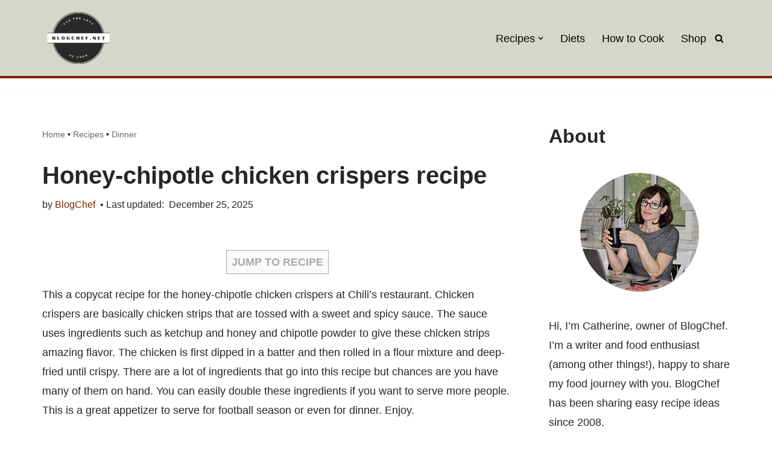

--- FILE ---
content_type: application/javascript
request_url: https://blogchef.net/wp-content/plugins/tasty-recipes/assets/js/convert-buttons.js?ver=3.16.8
body_size: 477
content:
(function(){
	var buttonClass = 'tasty-recipes-convert-button',
		buttonActiveClass = 'tasty-recipes-convert-button-active',
		buttons = document.querySelectorAll('.tasty-recipes-convert-button');
	if ( ! buttons ) {
		return;
	}
	buttons.forEach(function(button){
		button.addEventListener('click', function(event){
			event.preventDefault();
			var recipe = event.target.closest('.tasty-recipes');
			if ( ! recipe ) {
				return;
			}
			var otherButtons = recipe.querySelectorAll('.' + buttonClass);
			otherButtons.forEach(function(bt){
				bt.classList.remove(buttonActiveClass);
			});
			button.classList.add(buttonActiveClass);
			var unitType = button.dataset.unitType;
			var dataset = 'nf' + unitType.charAt(0).toUpperCase() + unitType.slice(1);
			var convertables = recipe.querySelectorAll('span[data-nf-original]');
			convertables.forEach(function(convertable){
				if (typeof convertable.dataset.amountOriginalType === 'undefined'
					&& 'usc' === convertable.dataset.nfOriginal) {
					if (-1 !== convertable.innerText.indexOf('/')) {
						convertable.dataset.amountOriginalType = 'frac';
					}
					if (-1 !== convertable.innerText.indexOf('.')) {
						convertable.dataset.amountOriginalType = 'number';
					}
					Object.keys(window.tastyRecipesVulgarFractions).forEach(function(vulgar) {
						if (-1 !== convertable.innerText.indexOf(vulgar)) {
							convertable.dataset.amountOriginalType = 'vulgar';
						}
					});
				}
				convertable.innerText = convertable.dataset[dataset];
				if (typeof convertable.dataset.unit !== 'undefined') {
					convertable.dataset.unit = convertable.dataset[dataset + 'Unit'];
				}
				if (typeof convertable.dataset.amount !== 'undefined') {
					convertable.dataset.amount = convertable.dataset[dataset];
					if ('metric' === unitType) {
						convertable.dataset.amountShouldRound = parseInt(convertable.dataset.amount) >= 10 ? 'integer' : 'number';
					} else if (typeof convertable.dataset.amountOriginalType !== 'undefined') {
						convertable.dataset.amountShouldRound = convertable.dataset.amountOriginalType;
					} else {
						convertable.dataset.amountShouldRound = false;
					}
					convertable.innerText = window.tastyRecipesFormatAmount(convertable.dataset[dataset], convertable);
				}
				if (convertable.classList.contains('nutrifox-unit')) {
					if ('gram' === convertable.dataset[dataset]) {
						convertable.innerText = 'grams';
					}
				}
			});
			/* Trigger the correct amount if scaling is active */
			document.querySelectorAll('.tasty-recipes-scale-button-active').forEach(function(scaleButton){
				scaleButton.click();
			});

			window.tastyRecipesUpdatePrintLink();
		});
	});
}());


--- FILE ---
content_type: application/javascript
request_url: https://blogchef.net/wp-content/plugins/tasty-recipes-lite/assets/dist/recipe-js.build.js?ver=1.2
body_size: 2077
content:
(()=>{var t,e;window.TastyRecipes=window.TastyRecipes||{},window.TastyRecipes.smoothScroll={init(){document.addEventListener("click",t=>{let e=t.target;if("A"!==e.tagName&&(e=e.closest("a.tasty-recipes-scrollto")),!e||!e.classList.contains("tasty-recipes-scrollto"))return;const i=e.getAttribute("href");i&&(t.preventDefault(),this.goToSelector(i))})},goToSelector(t){const e=document.querySelector(t);e&&e.scrollIntoView({behavior:"smooth"})}},document.addEventListener("DOMContentLoaded",()=>window.TastyRecipes.smoothScroll.init()),window.TastyRecipes=window.TastyRecipes||{},window.TastyRecipes.staticTooltip={element:null,tooltipElement:null,deleting:!1,init(t){this.deleting||(this.element=t,this.buildElements())},destroy(){this.tooltipElement&&!this.deleting&&(this.deleting=!0,this.tooltipElement.classList.remove("opened"),setTimeout(()=>{this.tooltipElement.remove(),this.deleting=!1},500))},buildElements(){const t=document.createElement("div");t.classList.add("tasty-recipes-static-tooltip"),t.setAttribute("id","tasty-recipes-tooltip");const e=document.getElementById("tasty-recipes-tooltip");e?document.body.replaceChild(t,e):document.body.appendChild(t),this.tooltipElement=document.getElementById("tasty-recipes-tooltip")},show(){if(!this.tooltipElement)return;const t=this.element.getBoundingClientRect().top+window.scrollY-10-this.tooltipElement.getBoundingClientRect().height,e=this.element.getBoundingClientRect().left-this.tooltipElement.getBoundingClientRect().width/2+this.element.getBoundingClientRect().width/2-1,i=Math.max(10,e);this.maybeRemoveTail(i!==e),this.tooltipElement.setAttribute("style","top:"+t+"px;left:"+i+"px;"),this.tooltipElement.classList.add("opened")},maybeRemoveTail(t){t?this.tooltipElement.classList.add("tr-hide-tail"):this.tooltipElement.classList.remove("tr-hide-tail")},changeMessage(t){this.tooltipElement&&(this.tooltipElement.innerHTML=t)}},window.TastyRecipes.ajax={sendPostRequest(t,e,i,s){const a=new XMLHttpRequest;a.open("POST",t,!0),a.send(this.preparePostData(e)),a.onreadystatechange=()=>{4===a.readyState&&(200!==a.status?s(a):i(JSON.parse(a.responseText)))},a.onerror=()=>{s(a)}},preparePostData(t){const e=new FormData;for(const i in t)e.append(i,t[i]);return e}},window.TastyRecipes.ratings={defaultRating:0,currentRatingPercentage:100,savingRating:!1,init(t){this.minRating=t,this.formWatchRating(),this.closeTooltipWhenClickOutside(),this.addBodyClassBasedOnSelectedRating(),this.backwardCompFormRatingPosition()},formWatchRating(){const t=document.querySelectorAll(".tasty-recipes-no-ratings-buttons [data-rating]");if(!(t.length<=0))for(const e of t)e.addEventListener("click",t=>{t.preventDefault(),this.defaultRating=t.target.closest(".checked").dataset.rating,this.setCheckedStar(t.target),this.maybeSendRating(this.defaultRating,t.target),this.setRatingInForm(this.defaultRating)})},closeTooltipWhenClickOutside(){window.addEventListener("click",t=>{t.target.closest(".tasty-recipes-rating")||t.target.classList.contains("tasty-recipes-static-tooltip")||window.TastyRecipes.staticTooltip.destroy()})},setRatingInForm(t){const e=document.querySelector('#respond .tasty-recipes-rating[value="'+t+'"]');e&&e.click()},addBodyClassBasedOnSelectedRating(){const t=document.querySelectorAll("input.tasty-recipes-rating");if(t)for(const e of t)e.addEventListener("click",t=>{const e=t.target.getAttribute("value");this.handleBodyClassByRating(e),this.toggleCommentTextareaRequired(e)})},handleBodyClassByRating(t){t<this.minRating?document.body.classList.remove("tasty-recipes-selected-minimum-rating"):document.body.classList.add("tasty-recipes-selected-minimum-rating")},toggleCommentTextareaRequired(t){const e=document.getElementById("comment");e&&(t<this.minRating?e.setAttribute("required",""):e.removeAttribute("required"))},maybeSendRating(t,e){if(this.savingRating===t)return;this.savingRating=t,window.TastyRecipes.staticTooltip.init(e);const i=e.closest(".tasty-recipes");i?window.TastyRecipes.ajax.sendPostRequest(window.trCommon.ajaxurl,{action:"tasty_recipes_save_rating",rating:t,nonce:window.trCommon.ratingNonce,post_id:window.trCommon.postId,recipe_id:i.dataset.trId},e=>{window.TastyRecipes.staticTooltip.changeMessage(e.data.message),window.TastyRecipes.staticTooltip.show(),this.updateAverageText(e.data,i),this.maybeFillCommentForm(e.data),setTimeout(()=>{this.maybeResetTooltip(i,e.data,t)},5e3)},()=>{this.resetTooltip(i)}):window.TastyRecipes.staticTooltip.destroy()},updateAverageText(t,e){if(!t.average)return;if(this.setRatingPercent(t),!t.count)return;const i=document.querySelector(".tasty-recipes-rating-link");i&&(this.setTextInContainer(i,t),this.setPartialStar(i)),e.querySelector(".tasty-recipes-ratings-buttons").dataset.trDefaultRating=t.average,this.setTextInContainer(e.querySelector(".tasty-recipes-rating"),t)},setTextInContainer(t,e){if(!t)return;if(e.label){const i=t.querySelector(".rating-label");return void(i&&(i.innerHTML=e.label))}const i=t.querySelector(".average");i&&(i.textContent=e.average);const s=t.querySelector(".count");s&&(s.textContent=e.count)},setPartialStar(t){const e=t.querySelector('[data-rating="'+Math.ceil(this.defaultRating)+'"]');e&&(e.dataset.trClip=this.currentRatingPercentage)},setRatingPercent(t){this.defaultRating=t.average.toFixed(1);const e=t.average.toFixed(2).toString().split(".");this.currentRatingPercentage=e[1]?e[1]:100,"00"===this.currentRatingPercentage&&(this.currentRatingPercentage=100)},setCheckedStar(t){const e=t.closest(".tasty-recipes-ratings-buttons").querySelector("[data-tr-checked]");e&&delete e.dataset.trChecked;const i=t.closest(".tasty-recipes-rating");i.dataset.trChecked=1,i.querySelector("[data-tr-clip]").dataset.trClip=100},maybeFillCommentForm(t){if(!t.comment||!t.comment.content)return;const e=document.querySelector("#commentform");if(!e)return;const i=e.querySelector("[name=comment]");i&&!i.value&&(i.innerHTML=t.comment.content,t.comment.name&&(e.querySelector("[name=author]").value=t.comment.name,e.querySelector("[name=email]").value=t.comment.email))},maybeResetTooltip(t,e,i){this.savingRating===i&&this.resetTooltip(t,e)},resetTooltip(t,e){window.TastyRecipes.staticTooltip.destroy(),this.savingRating=!1;const i=t.querySelector(".tasty-recipes-ratings-buttons");i&&(this.defaultRating=e&&e.average?e.average.toFixed(1):i.dataset.trDefaultRating,i.dataset.trDefaultRating=this.defaultRating,this.resetSelectedStar(i,e))},resetSelectedStar(t){const e=t.querySelector('[data-rating="'+Math.ceil(this.defaultRating)+'"]');e&&(e.querySelector("[data-tr-clip]").dataset.trClip=this.currentRatingPercentage,e.parentNode.dataset.trChecked=1);const i=t.querySelector("[data-tr-checked]");i&&i.querySelector("[data-rating]")!==e&&delete i.dataset.trChecked},backwardCompFormRatingPosition(){const t=document.querySelector("#respond .tasty-recipes-ratings-buttons, #tasty-recipes-comment-rating .tasty-recipes-ratings-buttons");if(!t)return;window.getComputedStyle(t).display.includes("flex")||(t.style.direction="rtl"),"undefined"!=typeof tastyRecipesRating&&(t.querySelector('.tasty-recipes-rating[value="'+tastyRecipesRating+'"]').checked=!0);const e=t.querySelectorAll(".tasty-recipes-rating");for(const t of e)t.addEventListener("click",e=>{t!==e.target&&t.previousElementSibling.click()})}},t=()=>{window.TastyRecipes.ratings.init(window.trCommon?window.trCommon.minRating:6)},"loading"!==document.readyState?t():window.addEventListener("load",t),(e=document.querySelectorAll('button[name="tasty-recipes-video-toggle"]'))&&e.forEach(function(t){t.addEventListener("click",function(e){var i=e.target.closest(".tasty-recipes-instructions");if(i||(i=e.target.closest(".tasty-recipe-instructions")),i){var s="true"===t.getAttribute("aria-checked");t.setAttribute("aria-checked",s?"false":"true"),s?i.classList.add("tasty-recipes-hide-video"):i.classList.remove("tasty-recipes-hide-video")}})})})();